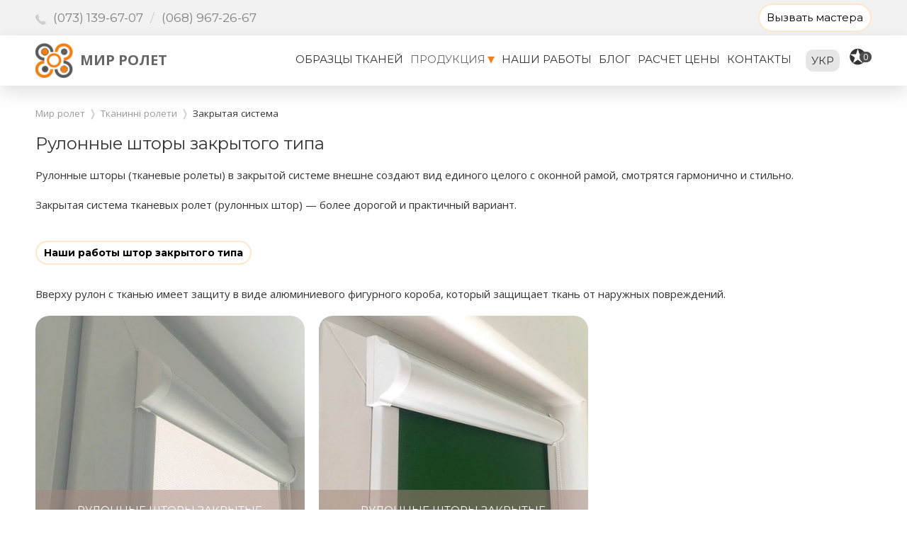

--- FILE ---
content_type: text/html; charset=UTF-8
request_url: https://mirrolet.com.ua/zakrytaya-sistema
body_size: 6661
content:
<!DOCTYPE html>
<html lang="ru" data-lang="2"><head><meta http-equiv="Content-Type" content="text/html; charset=utf-8"><title>Закрытая система > Світ ролет</title><meta http-equiv="X-UA-Compatible" content="IE=edge"><meta name="viewport" content="width=device-width, initial-scale=1"><meta name="theme-color" content="#FFCC99"><link href="https://fonts.googleapis.com/css?family=Montserrat:400,700%7COpen+Sans:400,700&amp;subset=cyrillic" rel="stylesheet"><link rel="shortcut icon" href="/local/image/403/003/favicon.png" type="image/png"><link rel="canonical" href="https://mirrolet.com.ua/zakrytaya-sistema"><link rel="alternate" hreflang="uk" href="https://mirrolet.com.ua/ukr/zakr-taia-systema"><link type="text/css" rel="stylesheet" href="/local/css/1609924906.css"><script>function downloadJSAtOnload(){var element = document.createElement("script");element.src = "/local/js/1609924906.js";document.body.appendChild(element);}if (window.addEventListener){window.addEventListener("load", downloadJSAtOnload, false);} else {if (window.attachEvent){window.attachEvent("onload", downloadJSAtOnload);} else {window.onload = downloadJSAtOnload;}}</script><script>var InfoText = {"PrevButton":"<","NextButton":">","UrlCalc":"https:\/\/mirrolet.com.ua\/calc","UrlBasket":"https:\/\/mirrolet.com.ua\/basket","RightRules":"\u041f\u0440\u0430\u0432\u043e\u0435","LeftRules":"\u041b\u0435\u0432\u043e\u0435","Unit":"\u0448\u0442.","callBackButtonTimeView":"60","NotifySuccessBackground":"#FFCC99","NotifyErrorBackground":"rgba(217, 83, 79, 0.69)","NotifySuccessColor":"#000","NotifyErrorColor":"#fff"}</script><meta property = "og:type" content = "article"><meta property = "og:title" content = "Закрытая система"><meta property = "og:url" content = "https://mirrolet.com.ua/zakrytaya-sistema"><meta property = "og:image" content = "https://mirrolet.com.uahttps://mirrolet.com.ua/local/image/122/003/img-1954.jpg"><meta property = "og:image:width" content="805"><meta property = "og:image:height" content="695"><meta property = "og:title" content = "IMG_1954"><script async src="https://www.googletagmanager.com/gtag/js?id=UA-132895536-1"></script><script> window.dataLayer = window.dataLayer || []; function gtag(){dataLayer.push(arguments);} gtag('js', new Date()); gtag('config', 'UA-132895536-1');</script><script type="application/ld+json">[{"@context":"https:\/\/schema.org","@type":"BreadcrumbList","itemListElement":[{"@type":"ListItem","position":1,"item":{"@id":"https:\/\/mirrolet.com.ua","name":"\u041c\u0438\u0440 \u0440\u043e\u043b\u0435\u0442"}},{"@type":"ListItem","position":2,"item":{"@id":"https:\/\/mirrolet.com.ua\/sistemy","name":"\u0422\u043a\u0430\u043d\u0438\u043d\u043d\u0456 \u0440\u043e\u043b\u0435\u0442\u0438"}}]}]</script></head><body><header><div class="header-top"><div class="container"><div><div class="phone"><a href="tel:0731396707">(073) 139-67-07</a><a href="tel:0689672667">(068) 967-26-67</a></div></div><button type="button" class="btn primary" onclick="$('#CallGagerForm').arcticmodal({content:this})">Вызвать мастера</button></div></div><div class="bg"><div class="container"><div class="top-row"><a href="https://mirrolet.com.ua" class="logo"><img src="https://mirrolet.com.ua/local/image/404/003/logo-@50.png" alt="Мир ролет" width="53" height="50"></a><a href="https://mirrolet.com.ua" class="site-name">Мир ролет</a><div class="toolbar"><a href="https://mirrolet.com.ua/izbrannoye" title="Избранное" id="Favorite-link" style="display:none"><span class="count">0</span></a><div id="basket-panel" title="Корзина"><span><span class="count">0</span></span></div><a href="#" class="menu-link"><span></span><span></span><span></span></a></div><nav id="nav-menu" class="menu"><ul><li><a title="Каталог тканей" href="https://mirrolet.com.ua/katalog-tkanej">Образцы тканей</a></li><li><span title="Продукция">Продукция<span class="has-subnav"></span></span><ul><li><a title="Тканинні ролети" href="https://mirrolet.com.ua/sistemy">Тканинні ролети</a></li><li><a title="Ролети Скрін" href="https://mirrolet.com.ua/rimskiye-shtory">Ролети СКРІН</a></li><li><a title="Фоторолеты" href="https://mirrolet.com.ua/fotorolety-rolety-s-fotopechatyu">Фоторолеты</a></li><li><a title="Автоматичні ролети" href="https://mirrolet.com.ua/tkanevyye-rolety-s-avtomatikoj">Автоматичні </a></li><li><a title="Подвійні ролети Twins" href="https://mirrolet.com.ua/podv-jn-roleti-twins">Подвійні ролети Twins</a></li><li><a title="Штторы и ролеты блэкаут" href="https://mirrolet.com.ua/rulonnyye-shtory-blekaut-rolety">Ролети блекаут</a></li></ul></li><li><a title="Фото работ" href="https://mirrolet.com.ua/fotogalereya">Наши работы</a></li><li><a href="https://mirrolet.com.ua/informaciya-107">Блог</a></li><li><a title="Калькулятор" href="https://mirrolet.com.ua/calc">Расчет цены</a></li><li><a title="Контакты" href="https://mirrolet.com.ua/kontakty">Контакты</a></li><li class="lp"><a href="https://mirrolet.com.ua/ukr/zakr-taia-systema">укр</a></li></ul></nav></div></div></div></header><div class="wrapper"><article><div class="container"><div class="tac"><div class="mobile-phones"><div class="first-phone"><a href="tel:0731396707">(073) 139-67-07</a><a href="javascript:void(0)" onclick="triggerPhones(this)" class="arrow"></a></div><div class="other-phones"><a href="tel:0689672667">(068) 967-26-67</a></div><button type="button" class="btn primary" onclick="$('#CallGagerForm').arcticmodal({content:this})">Вызвать мастера</button></div></div><ol class="breadcrumb"><li><a href="https://mirrolet.com.ua" title="Світ ролет">Мир ролет</a></li><li><a href="https://mirrolet.com.ua/sistemy" title="«Тканевые ролеты на окна, купить рулонные шторы цена интернет магазина Киев», подробнее">Тканинні ролети</a></li><li>Закрытая система</li></ol><h1>Рулонные шторы закрытого типа</h1><p>Рулонные шторы (тканевые ролеты) в закрытой системе внешне создают вид единого целого с оконной рамой, смотрятся гармонично и стильно.</p><p>Закрытая система тканевых ролет (рулонных штор) — более дорогой и практичный вариант.</p><a href="https://mirrolet.com.ua/zakrytogo-typa" class="btn primary"><strong>Наши работы штор закрытого типа</strong></a><p> Вверху рулон с тканью имеет защиту в виде алюминиевого фигурного короба, который защищает ткань от наружных повреждений.</p><div class="col3 list-construction"><div><div class="img-block"><a class="img pb90" href="https://mirrolet.com.ua/sistema-uni" title="«Шторы рулонные закрытые цена, рулонные шторы закрытого типа», подробнее"><img src="https://mirrolet.com.ua/local/image/391/003/unibesta-450@.jpg" width="450" height="488" alt="Рулонные шторы закрытые (Система Уни)"></a></div><a href="https://mirrolet.com.ua/sistema-uni" title="«Шторы рулонные закрытые цена, рулонные шторы закрытого типа», подробнее" class="name">Рулонные шторы закрытые (Система Уни)</a></div><div><div class="img-block"><a class="img pb90" href="https://mirrolet.com.ua/sistema-profil" title="«Рулонные шторы закрытые (Профиль)», подробнее"><img src="https://mirrolet.com.ua/local/image/190/002/sistema-profil-450@.jpeg" width="450" height="467" alt="Рулонные шторы закрытые (Профиль)"></a></div><a href="https://mirrolet.com.ua/sistema-profil" title="«Рулонные шторы закрытые (Профиль)», подробнее" class="name">Рулонные шторы закрытые (Профиль)</a></div></div><button type="button" class="primary" onclick="$('#CallBackForm').arcticmodal({content:this})">Заказать звонок</button><a href="https://mirrolet.com.ua/zamer-zakrytoj-sistemy" class="btn primary"> КАК ЗАМЕРЯТЬ ДЛЯ ШТОР ЗАКРЫТОГО ТИПА </a><p>По бокам окна по всей высоте шторы наклеены направляющие алюминиевые планки, по этим планкам движется ткань ролета. </p><p>Направляющие планки также являются отличной защитой краев ткани, которые таким образом закрыты и долго сохранят свой первичный внешний вид.</p><button type="button" class="primary" onclick="$('#SubmitApplicationForm').arcticmodal({content:this})">Отправить заявку</button><div class="header">Видео обзор закрытой системы с плоскими направляющими (система Уни Беста)</div><div class="col2"><div class="video"><iframe src="https://www.youtube.com/embed/PMzpWob4zMI" frameborder="0" allowfullscreen></iframe></div></div></div></article><footer><div class="footer-top"><div class="container"><div class="col4"><div><div class="logo"><img src="/local/image/404/003/logo-@50.png" alt="Мир Ролет"></div><div class="site-name">Світ ролет</div><div class="phone"><a href="tel:0731396707">(073) 139-67-07</a><a href="tel:0689672667">(068) 967-26-67</a></div><span class="email">au.moc.telorrim@ofni</span><div class="social"><a href="https://www.facebook.com/%D0%9C%D0%B8%D1%80-%D0%A0%D0%BE%D0%BB%D0%B5%D1%82-2035279343193877/" class="s-fb" title="Мир Ролет в Facebook" rel="nofollow" target="_blank"></a><a href="https://www.instagram.com/mirrolet/" class="s-in" title="Мир Ролет в Instagram" rel="nofollow" target="_blank"></a><a href="https://www.youtube.com/channel/UC69dkqRy2Cp52TwWgeH4-bA?view_as=subscriber&app=desktop" class="s-yt" title="Мир Ролет в Youtube" rel="nofollow" target="_blank"></a></div></div><div><div class="header"><a href="https://mirrolet.com.ua/sistemy" title="«Тканевые ролеты на окна, купить рулонные шторы цена интернет магазина Киев», подробнее">Тканинні ролети</a></div><ul><li><a href="https://mirrolet.com.ua/otkrytaya-sistema" title="«Открытая система», подробнее">Открытая система</a></li><li><span>Закрытая система</span></li></ul></div><div><div class="header"><a href="https://mirrolet.com.ua/katalog-tkanej" title="«Каталог тканей для рулонных штор Мирролет», подробнее">Каталог тканей</a></div><ul><li><a href="https://mirrolet.com.ua/katalog-tkanej/odnotonnyye-tkani" title="«Каталог тканей для рулонных штор Мирролет», подробнее">Однотонные ткани</a></li><li><a href="https://mirrolet.com.ua/katalog-tkanej/zhakkardovyye" title="«Каталог тканей для рулонных штор Мирролет», подробнее">Жаккардовые</a></li><li><a href="https://mirrolet.com.ua/katalog-tkanej/tkani-s-risunkom" title="«Каталог тканей для рулонных штор Мирролет», подробнее">Ткани с рисунком</a></li><li><a href="https://mirrolet.com.ua/katalog-tkanej/metallizirovannyye" title="«Каталог тканей для рулонных штор Мирролет», подробнее">Металлизированные</a></li><li><a href="https://mirrolet.com.ua/katalog-tkanej/tkani-den-noch" title="«Каталог тканей для рулонных штор Мирролет», подробнее">Ткани день ночь</a></li><li><a href="https://mirrolet.com.ua/katalog-tkanej/black-out" title="«Каталог тканей для рулонных штор Мирролет», подробнее">Black out</a></li></ul></div><div><div class="header"><a href="https://mirrolet.com.ua/informaciya-107" title="«Блог», подробнее">Блог</a></div><ul><li><a href="https://mirrolet.com.ua/chem-otlichayutsya-tkanevyye-rolety-ot-zhalyuzi" title="«Тканевые ролеты vs жалюзи: основные отличия», подробнее">Чем отличаются тканевые ролеты от жалюзи?</a></li><li><a href="https://mirrolet.com.ua/osobennosti-tkanej-dlya-rulonnyh-shtor" title="«Особенности тканей для тканевых ролет», подробнее">Особенности тканей для тканевых ролет</a></li><li><a href="https://mirrolet.com.ua/rulonnyye-shtory-den-noch" title="«Рулонные шторы день-ночь», подробнее">Что такое день ночь?</a></li><li><a href="https://mirrolet.com.ua/kak-vybrat-tkanevyye-rolety-v-spalnyu" title="«Как выбрать тканевые ролеты в спальню», подробнее">Как выбрать тканевые ролеты в спальню?</a></li></ul></div><div><div class="header"><a href="https://mirrolet.com.ua/rulonnyye-shtory-v-chernigove" title="«Рулонные шторы (тканевые ролеты) в Чернигове», подробнее">Рулонні штори</a></div></div></div></div></div><div class="footer-bottom"><div class="container"><div class="col2"><div>&copy; 2004-2026 Світ ролет.</div><div class="tar"><a href="https://yakubets.com" target="_blank">Разработка сайта</a> Yakubets.Com</div></div></div></div><a href="#" class="btn primary" id="filter-checked">Показать</a><span class="btn secondary" id="to-top" title="Вверх">↑</span><div class="container"></div><div class="hidden"><div class="box-modal" id="SubmitApplicationForm"><div class="box-modal_close arcticmodal-close">x</div><div class="b64">[base64]/[base64]/0YDQsNCy0LjRgtGMINC30LDRj9Cy0LrRgzwvYnV0dG9uPgoJCQk8L2Rpdj4KCQk8L2Rpdj4KPC9mb3JtPg==</div></div><div class="box-modal" id="CallBackForm"><div class="box-modal_close arcticmodal-close">x</div><div class="b64">[base64]</div></div><div class="box-modal" id="RequestPriceForm"><div class="box-modal_close arcticmodal-close">x</div><div class="b64">[base64]/0YDQsNCy0LjRgtGMINC30LDRj9Cy0LrRgzwvYnV0dG9uPgoJPC9kaXY+CjwvZm9ybT4=</div></div><div class="box-modal" id="AskQuestionForm"><div class="box-modal_close arcticmodal-close">x</div><div class="b64">[base64]/[base64]/QvtC70L3QuNGC0LUg0Y3RgtC+INC/0L7Qu9C1PC9kaXY+CgkJPGlucHV0IHR5cGU9InRleHQiIGRhdGEtdmFsaWQ9IlJlcXVpcmVkIiBuYW1lPSJGdWxsTmFtZSIgbWF4bGVuZ3RoPSIyNTUiIHBsYWNlaG9sZGVyPSLQn9GA0LXQtNGB0YLQsNCy0YzRgtC10YHRjCwg0L/[base64]/[base64]/0YDQsNCy0LjRgtGMPC9idXR0b24+Cgk8L2Rpdj4KPC9mb3JtPg==</div></div><div class="box-modal" id="CallGagerForm"><div class="box-modal_close arcticmodal-close">x</div><div class="b64">[base64]/QvtC70L3QuNGC0LUg0Y3RgtC+INC/[base64]/[base64]/QstC60YM8L2J1dHRvbj4KCTxkaXYgY2xhc3M9IkRhdGFUZXh0Ij7QktGL0LfQvtCyINC30LDQvNC10YDRidC40LrQsCDRgSDQvtCx0YDQsNC30YbQsNC80Lgg0LHQtdGB0L/Qu9Cw0YLQvdC+INC/[base64]</div></div><div class="box-modal" id="BasketForm"><div class="box-modal_close arcticmodal-close">x</div><div class="b64">[base64]/0L7Qu9C90LjRgtC1INGN0YLQviDQv9C+0LvQtTwvZGl2PgoJCTxpbnB1dCB0eXBlPSJ0ZXh0IiBkYXRhLXZhbGlkPSJSZXF1aXJlZCIgbmFtZT0iRnVsbE5hbWUiIG1heGxlbmd0aD0iMjU1IiBwbGFjZWhvbGRlcj0i0J/RgNC10LTRgdGC0LDQstGM0YLQtdGB0YwsINC/[base64]/0YDQsNCy0LjRgtGMPC9idXR0b24+CjwvZm9ybT4K</div></div><div class="box-modal" id="InfoSystem"><div class="box-modal_close arcticmodal-close">x</div><div><div class="DataHeader"></div><div class="DataText"></div></div></div></div><div id="callBackWr"><button type="button" id="callBack" onclick="$('#CallBackForm').arcticmodal({content:this})"></button></div></footer></div></body></html>

--- FILE ---
content_type: text/css
request_url: https://mirrolet.com.ua/local/css/1609924906.css
body_size: 14013
content:
html { line-height: 1.15;  }body { margin: 0;}article,aside,footer,header,nav,section { display: block;}h1 { font-size: 2em; margin: 0.67em 0;}figcaption,figure,main {  display: block;}figure { margin: 1em 40px;}hr { box-sizing: content-box;  height: 0;  overflow: visible; }pre { font-family: monospace, monospace;  font-size: 1em; }a { background-color: transparent; }abbr[title] { border-bottom: none;  text-decoration: underline;  text-decoration: underline dotted; }b,strong { font-weight: inherit;}b,strong { font-weight: bolder;}code,kbd,samp { font-family: monospace, monospace;  font-size: 1em; }dfn { font-style: italic;}mark { background-color: #ff0; color: #000;}small { font-size: 80%;}sub,sup { font-size: 75%; line-height: 0; position: relative; vertical-align: baseline;}sub { bottom: -0.25em;}sup { top: -0.5em;}audio,video { display: inline-block;}audio:not([controls]) { display: none; height: 0;}img { border-style: none;}svg:not(:root) { overflow: hidden;}button,input,optgroup,select,textarea { font-family: sans-serif;  font-size: 100%;  line-height: 1.15;  margin: 0; }button,input {  overflow: visible;}button,select {  text-transform: none;}fieldset { padding: 0.35em 0.75em 0.625em;}legend { box-sizing: border-box;  color: inherit;  display: table;  max-width: 100%;  padding: 0;  white-space: normal; }progress { display: inline-block;  vertical-align: baseline; }textarea { overflow: auto;}[type="checkbox"],[type="radio"] { box-sizing: border-box;  padding: 0; }[type="search"] { outline-offset: -2px; }details, menu { display: block;}summary { display: list-item;}canvas { display: inline-block;}template { display: none;}[hidden] { display: none;}* {box-sizing: border-box;min-height: 0;min-width: 0;}html{overflow-y: scroll;overflow-x: auto;position: relative;min-height: 100%; }body {word-wrap:break-word;}.table-wr {width: 100%;overflow-y: auto;margin: 0 0 1em;}table {width: 100%;border-collapse: collapse;}.article-id {position:fixed;bottom:0;right:40px;padding:5px;background-color:#fff;color:#7F7F7F;border:1px solid #e3e3e3;z-index:2;}.b64 {display: none;} .block,button.block,.btn.block {display:block;width:100%;}button {padding:0;cursor: pointer;}.fl {float:left;margin:0 20px 20px 0;}.fr {float:right;margin:0 0 20px 20px;}.tal {text-align: left;}.tar {text-align: right;}.tac {text-align: center;}.img img {margin: 0 auto;display: block;}table img {margin-bottom:0;}img {max-width: 100%;height: auto;display: block;margin: 0 auto;}img.fl,img.fr {width:auto;}.img.full {text-align:center;display:block;}.menu-row img { max-width:none;}.phone span,.phone a {display: block;}.breadcrumb {padding: 5px 10px;margin-bottom: 20px;list-style: none;font-size:90%;background-color: #f2f2f2;}.breadcrumb > li {display: inline-block;margin-bottom:0;}.breadcrumb > li + li:before {content: "/";padding: 0 5px;color: #cccccc;}.img-block .img{vertical-align: middle;overflow:hidden;position: relative;padding-bottom: 100%;display:block;}.img-block .img img {margin-left:auto;margin-right:auto;position: absolute;top: 0;bottom: 0;left: 0;right: 0;margin: auto;}.img.pb60 {padding-bottom: 60%;}.img.pb70 {padding-bottom: 70%;}.img.pb80 {padding-bottom: 80%;}.img.pb90 {padding-bottom: 90%;}.img.pb110 {padding-bottom: 110%;}.img.pb120 {padding-bottom: 120%;}.img.pb150 {padding-bottom: 150%;}.hidden,.spoiler-b,.btn.hidden, button.hidden {display:none;}.spoiler-h.active ~ .spoiler-b {display: block;}span.email {unicode-bidi: bidi-override;direction: rtl;}.clearfix:after {content:"";display:table;clear:both;}.bold {font-weight: bold;}.group .control {display:none;}form .group .header {margin-bottom:10px;} form .group input,form .group textarea,form .group select {display:block;width:100%;}form .group input[type="radio"],form .group input[type="checkbox"] {display:inline-block;}.nowrap {white-space: nowrap;}.through {text-decoration: line-through;}ul.pagination {list-style: none;height: auto;padding-left: 0;}ul.pagination li {display: inline-block;}ul.inside {list-style-position:inside; }#to-top {display:none;position: fixed;bottom: 0;right: 0;margin:0;cursor:pointer;}span.swipebox {cursor: pointer;}.vam th,.vam td {vertical-align: middle;}.map {height:400px;z-index:1;}aside.to-left {order:-1;}a {outline:none;}footer table {text-align:left;}html.swipebox-html.swipebox-touch { overflow: hidden !important;}#swipebox-overlay img { border: none !important;}#swipebox-overlay { width: 100%; height: 100%; position: fixed; top: 0; left: 0; z-index: 99999 !important; overflow: hidden;   user-select: none;}#swipebox-container { position: relative; width: 100%; height: 100%;}#swipebox-slider {   transition: transform 0.4s ease; height: 100%; left: 0; top: 0; width: 100%; white-space: nowrap; position: absolute; display: none; cursor: pointer;}#swipebox-slider .slide { height: 100%; width: 100%; line-height: 1px; text-align: center; display: inline-block;}#swipebox-slider .slide:before { content: ""; display: inline-block; height: 50%; width: 1px; margin-right: -1px;}#swipebox-slider .slide img,#swipebox-slider .slide .swipebox-video-container,#swipebox-slider .slide .swipebox-inline-container { display: inline-block; max-height: 100%; max-width: 100%; margin: 0; padding: 0; width: auto; height: auto; vertical-align: middle;}#swipebox-slider .slide .swipebox-video-container { background: none; max-width: 1140px; max-height: 100%; width: 100%; padding: 5%;   box-sizing: border-box;}#swipebox-slider .slide .swipebox-video-container .swipebox-video { width: 100%; height: 0; padding-bottom: 56.25%; overflow: hidden; position: relative;}#swipebox-slider .slide .swipebox-video-container .swipebox-video iframe { width: 100% !important; height: 100% !important; position: absolute; top: 0; left: 0;}#swipebox-slider .slide-loading { background: url(/global/css/img/loader.gif) no-repeat center center;}#swipebox-bottom-bar,#swipebox-top-bar {   transition: 0.5s; position: absolute; left: 0; z-index: 999; height: 50px; width: 100%;}#swipebox-bottom-bar { bottom: -50px;}#swipebox-bottom-bar.visible-bars {   transform: translate3d(0, -50px, 0);}#swipebox-top-bar { top: -50px;}#swipebox-top-bar.visible-bars {   transform: translate3d(0, 50px, 0);}#swipebox-title { display: block; width: 100%; text-align: center;}#swipebox-prev,#swipebox-next,#swipebox-close { background-image: url(/global/css/img/icons.png); background-repeat: no-repeat; border: none !important; text-decoration: none !important; cursor: pointer; width: 50px; height: 50px; top: 0;}#swipebox-arrows { display: block; margin: 0 auto; width: 100%; height: 50px;}#swipebox-prev { background-position: -32px 13px; float: left;}#swipebox-next { background-position: -78px 13px; float: right;}#swipebox-close { top: 0; right: 0; position: absolute; z-index: 9999; background-position: 15px 12px;}.swipebox-no-close-button #swipebox-close { display: none;}#swipebox-prev.disabled,#swipebox-next.disabled { opacity: 0.3;}.swipebox-no-touch #swipebox-overlay.rightSpring #swipebox-slider {   animation: rightSpring 0.3s;}.swipebox-no-touch #swipebox-overlay.leftSpring #swipebox-slider {   animation: leftSpring 0.3s;}.swipebox-touch #swipebox-container:before, .swipebox-touch #swipebox-container:after {  backface-visibility: hidden;  transition: all .3s ease; content: ' '; position: absolute; z-index: 999; top: 0; height: 100%; width: 20px; opacity: 0;}.swipebox-touch #swipebox-container:before { left: 0;   box-shadow: inset 10px 0px 10px -8px #656565;}.swipebox-touch #swipebox-container:after { right: 0;   box-shadow: inset -10px 0px 10px -8px #656565;}.swipebox-touch #swipebox-overlay.leftSpringTouch #swipebox-container:before { opacity: 1;}.swipebox-touch #swipebox-overlay.rightSpringTouch #swipebox-container:after { opacity: 1;}@keyframes rightSpring { 0% {  left: 0; } 50% {  left: -30px; } 100% {  left: 0; }}@keyframes leftSpring { 0% {  left: 0; } 50% {  left: 30px; } 100% {  left: 0; }}@media screen and (min-width: 800px) { #swipebox-close {  right: 10px; } #swipebox-arrows {  width: 92%;  max-width: 800px; }}#swipebox-overlay {background: #0d0d0d;}#swipebox-bottom-bar,#swipebox-top-bar { text-shadow: 1px 1px 1px black; background: #000; opacity: 0.5;}#swipebox-top-bar { color: white !important; font-size: 15px; line-height: 43px; font-family: Helvetica, Arial, sans-serif;}.slick-slider{  position: relative;  display: block;  box-sizing: border-box;  -webkit-user-select: none; -moz-user-select: none; -ms-user-select: none;   user-select: none;  -webkit-touch-callout: none;  -khtml-user-select: none;  -ms-touch-action: pan-y; touch-action: pan-y;  -webkit-tap-highlight-color: transparent;}.slick-list{  position: relative;  display: block;  overflow: hidden;  margin: 0;  padding: 0;}.slick-list:focus{  outline: none;}.slick-list.dragging{  cursor: pointer;}.slick-slider .slick-track,.slick-slider .slick-list{  -webkit-transform: translate3d(0, 0, 0); -moz-transform: translate3d(0, 0, 0); -ms-transform: translate3d(0, 0, 0);  -o-transform: translate3d(0, 0, 0);   transform: translate3d(0, 0, 0);}.slick-track{  position: relative;  top: 0;  left: 0;  display: block;  margin-left: auto;  margin-right: auto;}.slick-track:before,.slick-track:after{  display: table;  content: '';}.slick-track:after{  clear: both;}.slick-loading .slick-track{  visibility: hidden;}.slick-slide{float: left;height: 100%;min-height: 1px;}[dir='rtl'] .slick-slide{  float: right;}.slick-slide img{  display: block;}.slick-slide.slick-loading img{  display: none;}.slick-loading .slick-slide{  visibility: hidden;}.slick-vertical .slick-slide{  display: block;  height: auto;  border: 1px solid transparent;}.slick-arrow.slick-hidden {  display: none;}.slick-slide:focus {outline:none;}.slider {opacity:0;}.slider.slick-initialized {opacity:1;transition: all 2s ease-out 0.5s;}.arcticmodal-overlay,.arcticmodal-container { position: fixed; left: 0; top: 0; right: 0; bottom: 0; z-index: 1000; }.arcticmodal-container { overflow: auto; margin: 0; padding: 0; border: 0; border-collapse: collapse; }*:first-child+html .arcticmodal-container { height: 100% }.arcticmodal-container_i { height: 100%; margin: 0 auto; }.arcticmodal-container_i2 { padding: 24px; margin: 0; border: 0; vertical-align: middle; }.arcticmodal-error { padding: 20px; border-radius: 10px; background: #000; color: #fff; }.arcticmodal-loading { width: 80px; height: 80px; border-radius: 10px; background: #000 url(loading.gif) no-repeat 50% 50%; }.box-modal {margin:0 auto;}.box-modal {position: relative;width: 200px;padding: 16px;background: #fff;color: #3c3c3c;font: 14px/18px Arial, "Helvetica CY", "Nimbus Sans L", sans-serif;box-shadow: 0 0 0 6px rgba(153, 153, 153, .3);border-radius: 6px;}.box-modal_close { position: absolute; right: 10px; top: 6px; font-size: 11px; line-height: 15px; color: #999; cursor: pointer; }.box-modal_close:hover { color: #666; }.notify{position: fixed;width: 400px;padding: 15px;z-index: 9999;border-radius: 4px;transition: all .4s ease-in-out;}.notify > button.close{position: absolute;top: 8px;right: 12px;  padding: 0;  cursor: pointer;  background: 0 0;  border: 0;float: right;  font-size: 23px;  font-weight: 700;  line-height: 1;  color: #000;  text-shadow: 0 1px 0 #fff; opacity: .2;outline: none;}.notify > button.close:hover{  opacity: .5;}.notify.scale{transform: scale(0.8);opacity: 0;}.notify.left.drop{transform: translateX(-50%);opacity: 0;}.notify.center.drop{transform: translateY(-120%);opacity: 0;}.notify.right.drop{transform: translateX(50%);opacity: 0;}.notify.middle.center.drop{transform: translateY(-20%);opacity: 0;}.notify.bottom.center.drop{transform: translateY(120%);opacity: 0;}.notify.fade{opacity: 0;}.notify.out{opacity: 0;}.notify-default{background-color: #fff;color: #333;box-shadow: 0 3px 10px rgba(0,0,0,.2);}.notify-info{color: #31708f;background-color: #d9edf7;}.notify-toast{color: #fff;background-color: rgba(0,0,0,0.75);}.notify-danger{color: #a94442;background-color: #f2dede;}.notify-warning{color: #8a6d3b;background-color: #fcf8e3;}.notify-success{color: #3c763d;background-color: #dff0d8;}.notify.top{top: 15px;}.notify.middle{top: 50%;}.notify.bottom{bottom: 15px;}.notify.left{left: 15px;}.notify.center{left: 50%;margin-left: -200px;}.notify.right{right: 15px;}.notify-buttons{width: 100%;margin-top: 10px;}.notify-buttons.left{text-align: left;}.notify-buttons.center{text-align: center;}.notify-buttons.right{text-align: right;}.notify-buttons > button{border: 1px solid #ddd;padding: 4px 10px;background: #fff;color: #333;cursor: pointer;outline: none;}.notify-buttons > button:hover{background: #eee;}.notify-buttons > button:first-child{margin-right: 5px;}.notify-backdrop{width: 100%;height: 100%;position: fixed;top: 0;left: 0;bottom: 0;right: 0;z-index: 9998;background-color: #000;opacity: 0;transition: opacity .4s ease-in-out;}body.notify-open{overflow: hidden;}body.notify-open-drop{overflow-x: hidden;}@media all and (max-width:768px){.notify{width: 100%;left: 0!important;margin: 0!important;border-radius: 0;}.notify.top{top: 0!important;}.notify.bottom{bottom: 0!important;}.notify.middle{width: 80%!important;margin-left: 10%!important;border-radius: 4px;}.notify.left.drop, .notify.right.drop{transform: translateY(-120%);}.notify.bottom.drop{transform: translateY(120%);opacity: 0;}}.leaflet-pane,.leaflet-tile,.leaflet-marker-icon,.leaflet-marker-shadow,.leaflet-tile-container,.leaflet-pane > svg,.leaflet-pane > canvas,.leaflet-zoom-box,.leaflet-image-layer,.leaflet-layer {position: absolute;left: 0;top: 0;}.leaflet-container {overflow: hidden;}.leaflet-tile,.leaflet-marker-icon,.leaflet-marker-shadow {-webkit-user-select: none;  -moz-user-select: none; user-select: none; -webkit-user-drag: none;}.leaflet-safari .leaflet-tile-container {width: 1600px;height: 1600px;-webkit-transform-origin: 0 0;}.leaflet-marker-icon,.leaflet-marker-shadow {display: block;}.leaflet-container .leaflet-overlay-pane svg,.leaflet-container .leaflet-marker-pane img,.leaflet-container .leaflet-shadow-pane img,.leaflet-container .leaflet-tile-pane img,.leaflet-container img.leaflet-image-layer,.leaflet-container .leaflet-tile {max-width: none !important;max-height: none !important;}.leaflet-container.leaflet-touch-zoom {-ms-touch-action: pan-x pan-y;touch-action: pan-x pan-y;}.leaflet-container.leaflet-touch-drag {-ms-touch-action: pinch-zoom;touch-action: none;touch-action: pinch-zoom;}.leaflet-container.leaflet-touch-drag.leaflet-touch-zoom {-ms-touch-action: none;touch-action: none;}.leaflet-container {-webkit-tap-highlight-color: transparent;}.leaflet-container a {-webkit-tap-highlight-color: rgba(51, 181, 229, 0.4);}.leaflet-tile {filter: inherit;visibility: hidden;}.leaflet-tile-loaded {visibility: inherit;}.leaflet-zoom-box {width: 0;height: 0;-moz-box-sizing: border-box;   box-sizing: border-box;z-index: 800;}.leaflet-overlay-pane svg {-moz-user-select: none;}.leaflet-pane  { z-index: 400; }.leaflet-tile-pane  { z-index: 200; }.leaflet-overlay-pane { z-index: 400; }.leaflet-shadow-pane { z-index: 500; }.leaflet-marker-pane { z-index: 600; }.leaflet-tooltip-pane  { z-index: 650; }.leaflet-popup-pane  { z-index: 700; }.leaflet-map-pane canvas { z-index: 100; }.leaflet-map-pane svg  { z-index: 200; }.leaflet-vml-shape {width: 1px;height: 1px;}.lvml {display: inline-block;position: absolute;}.leaflet-control {position: relative;z-index: 800;}.leaflet-top,.leaflet-bottom {position: absolute;z-index: 1000;}.leaflet-top {top: 0;}.leaflet-right {right: 0;}.leaflet-bottom {bottom: 0;}.leaflet-left {left: 0;}.leaflet-control {float: left;clear: both;}.leaflet-right .leaflet-control {float: right;}.leaflet-top .leaflet-control {margin-top: 10px;}.leaflet-bottom .leaflet-control {margin-bottom: 10px;}.leaflet-left .leaflet-control {margin-left: 10px;}.leaflet-right .leaflet-control {margin-right: 10px;}.leaflet-fade-anim .leaflet-tile {will-change: opacity;}.leaflet-fade-anim .leaflet-popup {opacity: 0;-webkit-transition: opacity 0.2s linear;  -moz-transition: opacity 0.2s linear; transition: opacity 0.2s linear;}.leaflet-fade-anim .leaflet-map-pane .leaflet-popup {opacity: 1;}.leaflet-zoom-animated {-webkit-transform-origin: 0 0;  -ms-transform-origin: 0 0; transform-origin: 0 0;}.leaflet-zoom-anim .leaflet-zoom-animated {will-change: transform;}.leaflet-zoom-anim .leaflet-zoom-animated {-webkit-transition: -webkit-transform 0.25s cubic-bezier(0,0,0.25,1);  -moz-transition:  -moz-transform 0.25s cubic-bezier(0,0,0.25,1); transition:  transform 0.25s cubic-bezier(0,0,0.25,1);}.leaflet-zoom-anim .leaflet-tile,.leaflet-pan-anim .leaflet-tile {-webkit-transition: none;  -moz-transition: none; transition: none;}.leaflet-zoom-anim .leaflet-zoom-hide {visibility: hidden;}.leaflet-interactive {cursor: pointer;}.leaflet-grab {cursor: -webkit-grab;cursor:  -moz-grab;cursor:  grab;}.leaflet-crosshair,.leaflet-crosshair .leaflet-interactive {cursor: crosshair;}.leaflet-popup-pane,.leaflet-control {cursor: auto;}.leaflet-dragging .leaflet-grab,.leaflet-dragging .leaflet-grab .leaflet-interactive,.leaflet-dragging .leaflet-marker-draggable {cursor: move;cursor: -webkit-grabbing;cursor:  -moz-grabbing;cursor:  grabbing;}.leaflet-container {background: #ddd;outline: 0;}.leaflet-container a {color: #0078A8;}.leaflet-container a.leaflet-active {outline: 2px solid orange;}.leaflet-zoom-box {border: 2px dotted #38f;background: rgba(255,255,255,0.5);}.leaflet-container {font: 12px/1.5 "Helvetica Neue", Arial, Helvetica, sans-serif;}.leaflet-bar {box-shadow: 0 1px 5px rgba(0,0,0,0.65);border-radius: 4px;}.leaflet-bar a,.leaflet-bar a:hover {background-color: #fff;border-bottom: 1px solid #ccc;width: 26px;height: 26px;line-height: 26px;display: block;text-align: center;text-decoration: none;color: black;}.leaflet-bar a,.leaflet-control-layers-toggle {background-position: 50% 50%;background-repeat: no-repeat;display: block;}.leaflet-bar a:hover {background-color: #f4f4f4;}.leaflet-bar a:first-child {border-top-left-radius: 4px;border-top-right-radius: 4px;}.leaflet-bar a:last-child {border-bottom-left-radius: 4px;border-bottom-right-radius: 4px;border-bottom: none;}.leaflet-bar a.leaflet-disabled {cursor: default;background-color: #f4f4f4;color: #bbb;}.leaflet-touch .leaflet-bar a {width: 30px;height: 30px;line-height: 30px;}.leaflet-touch .leaflet-bar a:first-child {border-top-left-radius: 2px;border-top-right-radius: 2px;}.leaflet-touch .leaflet-bar a:last-child {border-bottom-left-radius: 2px;border-bottom-right-radius: 2px;}.leaflet-control-zoom-in,.leaflet-control-zoom-out {font: bold 18px 'Lucida Console', Monaco, monospace;text-indent: 1px;}.leaflet-touch .leaflet-control-zoom-in, .leaflet-touch .leaflet-control-zoom-out {font-size: 22px;}.leaflet-control-layers {box-shadow: 0 1px 5px rgba(0,0,0,0.4);background: #fff;border-radius: 5px;}.leaflet-control-layers-toggle {background-image: url(/global/util/leaflet/img/layers.png);width: 36px;height: 36px;}.leaflet-retina .leaflet-control-layers-toggle {background-image: url(/global/util/leaflet/img/layers-2x.png);background-size: 26px 26px;}.leaflet-touch .leaflet-control-layers-toggle {width: 44px;height: 44px;}.leaflet-control-layers .leaflet-control-layers-list,.leaflet-control-layers-expanded .leaflet-control-layers-toggle {display: none;}.leaflet-control-layers-expanded .leaflet-control-layers-list {display: block;position: relative;}.leaflet-control-layers-expanded {padding: 6px 10px 6px 6px;color: #333;background: #fff;}.leaflet-control-layers-scrollbar {overflow-y: scroll;overflow-x: hidden;padding-right: 5px;}.leaflet-control-layers-selector {margin-top: 2px;position: relative;top: 1px;}.leaflet-control-layers label {display: block;}.leaflet-control-layers-separator {height: 0;border-top: 1px solid #ddd;margin: 5px -10px 5px -6px;}.leaflet-default-icon-path {background-image: url(/global/util/leaflet/img/marker-icon.png);}.leaflet-container .leaflet-control-attribution {background: #fff;background: rgba(255, 255, 255, 0.7);margin: 0;}.leaflet-control-attribution,.leaflet-control-scale-line {padding: 0 5px;color: #333;}.leaflet-control-attribution a {text-decoration: none;}.leaflet-control-attribution a:hover {text-decoration: underline;}.leaflet-container .leaflet-control-attribution,.leaflet-container .leaflet-control-scale {font-size: 11px;}.leaflet-left .leaflet-control-scale {margin-left: 5px;}.leaflet-bottom .leaflet-control-scale {margin-bottom: 5px;}.leaflet-control-scale-line {border: 2px solid #777;border-top: none;line-height: 1.1;padding: 2px 5px 1px;font-size: 11px;white-space: nowrap;overflow: hidden;-moz-box-sizing: border-box;   box-sizing: border-box;background: #fff;background: rgba(255, 255, 255, 0.5);}.leaflet-control-scale-line:not(:first-child) {border-top: 2px solid #777;border-bottom: none;margin-top: -2px;}.leaflet-control-scale-line:not(:first-child):not(:last-child) {border-bottom: 2px solid #777;}.leaflet-touch .leaflet-control-attribution,.leaflet-touch .leaflet-control-layers,.leaflet-touch .leaflet-bar {box-shadow: none;}.leaflet-touch .leaflet-control-layers,.leaflet-touch .leaflet-bar {border: 2px solid rgba(0,0,0,0.2);background-clip: padding-box;}.leaflet-popup {position: absolute;text-align: center;margin-bottom: 20px;}.leaflet-popup-content-wrapper {padding: 1px;text-align: left;border-radius: 12px;}.leaflet-popup-content {margin: 13px 19px;line-height: 1.4;}.leaflet-popup-content p {margin: 18px 0;}.leaflet-popup-tip-container {width: 40px;height: 20px;position: absolute;left: 50%;margin-left: -20px;overflow: hidden;}.leaflet-popup-tip {width: 17px;height: 17px;padding: 1px;margin: -10px auto 0;-webkit-transform: rotate(45deg);  -moz-transform: rotate(45deg);  -ms-transform: rotate(45deg); transform: rotate(45deg);}.leaflet-popup-content-wrapper,.leaflet-popup-tip {background: white;color: #333;box-shadow: 0 3px 14px rgba(0,0,0,0.4);}.leaflet-container a.leaflet-popup-close-button {position: absolute;top: 0;right: 0;padding: 4px 4px 0 0;border: none;text-align: center;width: 18px;height: 14px;font: 16px/14px Tahoma, Verdana, sans-serif;color: #c3c3c3;text-decoration: none;font-weight: bold;background: transparent;}.leaflet-container a.leaflet-popup-close-button:hover {color: #999;}.leaflet-popup-scrolled {overflow: auto;border-bottom: 1px solid #ddd;border-top: 1px solid #ddd;}.leaflet-oldie .leaflet-popup-content-wrapper {zoom: 1;}.leaflet-oldie .leaflet-popup-tip {width: 24px;margin: 0 auto;-ms-filter: "progid:DXImageTransform.Microsoft.Matrix(M11=0.70710678, M12=0.70710678, M21=-0.70710678, M22=0.70710678)";filter: progid:DXImageTransform.Microsoft.Matrix(M11=0.70710678, M12=0.70710678, M21=-0.70710678, M22=0.70710678);}.leaflet-oldie .leaflet-popup-tip-container {margin-top: -1px;}.leaflet-oldie .leaflet-control-zoom,.leaflet-oldie .leaflet-control-layers,.leaflet-oldie .leaflet-popup-content-wrapper,.leaflet-oldie .leaflet-popup-tip {border: 1px solid #999;}.leaflet-div-icon {background: #fff;border: 1px solid #666;}.leaflet-tooltip {position: absolute;padding: 6px;background-color: #fff;border: 1px solid #fff;border-radius: 3px;color: #222;white-space: nowrap;-webkit-user-select: none;-moz-user-select: none;-ms-user-select: none;user-select: none;box-shadow: 0 1px 3px rgba(0,0,0,0.4);}.leaflet-tooltip.leaflet-clickable {cursor: pointer;}.leaflet-tooltip-top:before,.leaflet-tooltip-bottom:before,.leaflet-tooltip-left:before,.leaflet-tooltip-right:before {position: absolute;border: 6px solid transparent;background: transparent;content: "";}.leaflet-tooltip-bottom {margin-top: 6px;}.leaflet-tooltip-top {margin-top: -6px;}.leaflet-tooltip-bottom:before,.leaflet-tooltip-top:before {left: 50%;margin-left: -6px;}.leaflet-tooltip-top:before {bottom: 0;margin-bottom: -12px;border-top-color: #fff;}.leaflet-tooltip-bottom:before {top: 0;margin-top: -12px;margin-left: -6px;border-bottom-color: #fff;}.leaflet-tooltip-left {margin-left: -6px;}.leaflet-tooltip-right {margin-left: 6px;}.leaflet-tooltip-left:before,.leaflet-tooltip-right:before {top: 50%;margin-top: -6px;}.leaflet-tooltip-left:before {right: 0;margin-right: -12px;border-left-color: #fff;}.leaflet-tooltip-right:before {left: 0;margin-left: -12px;border-right-color: #fff;}.pl-282 a:before {background-color:rgb(245,245,220)}.pl-156 a:before {background-color:rgb(139,71,38)}.pl-157 a:before {background-color:rgb(0,0,0)}.pl-158 a:before {background-color:rgb(232,217,194)}.pl-159 a:before {background-color:rgb(240,230,140)}.pl-160 a:before {background-color:rgb(190,245,116)}.pl-161 a:before {background-color:rgb(128,0,128)}.pl-162 a:before {background-color:rgb(255,231,186)}.pl-163 a:before {background-color:rgb(144,77,48)}.pl-164 a:before {background-color:rgb(148,0,211)}.pl-165 a:before {background-color:rgb(73,66,61)}.pl-166 a:before {background-color:rgb(1,50,32)}.pl-167 a:before {background-color:rgb(255,255,240)}.pl-168 a:before {background-color:rgb(200,162,200)}.pl-169 a:before {background-color:rgb(0,0,255)}.pl-170 a:before {background-color:rgb(128,128,128)}.pl-171 a:before {background-color:rgb(87,94,78)}.pl-172 a:before {background-color:rgb(192,192,192)}.pl-173 a:before {background-color:rgb(144,238,144)}.pl-174 a:before {background-color:rgb(153,255,153)}.pl-175 a:before {background-color:rgb(252,137,172)}.pl-176 a:before {background-color:rgb(255,229,180)}.pl-177 a:before {background-color:rgb(106,93,77)}.pl-178 a:before {background-color:rgb(130,130,130)}.pl-179 a:before {background-color:rgb(204,119,34)}.pl-180 a:before {background-color:rgb(204,119,34)}.pl-181 a:before {background-color:rgb(236,124,38)}.pl-182 a:before {background-color:rgb(128,128,0)}.pl-183 a:before {background-color:rgb(107,142,35)}.pl-184 a:before {background-color:rgb(138,102,66)}.pl-185 a:before {background-color:rgb(99,58,52)}.pl-186 a:before {background-color:rgb(181,184,177)}.pl-187 a:before {background-color:rgb(170,240,209)}.pl-188 a:before {background-color:rgb(184,115,51)}.pl-189 a:before {background-color:rgb(254,229,172)}.pl-190 a:before {background-color:rgb(230,50,68)}.pl-191 a:before {background-color:rgb(205,104,57)}.pl-192 a:before {background-color:rgb(255,140,105)}.pl-193 a:before {background-color:rgb(230,230,250)}.pl-194 a:before {background-color:rgb(253,244,227)}.pl-195 a:before {background-color:rgb(255,0,0)}.pl-196 a:before {background-color:rgb(231,198,151)}.pl-197 a:before {background-color:rgb(150,75,0)}.pl-198 a:before {background-color:rgb(252,108,133)}.pl-199 a:before {background-color:rgb(238,237,235)}.pl-200 a:before {background-color:rgb(136,69,53)}.pl-201 a:before {background-color:rgb(140,203,94)}.pl-202 a:before {background-color:rgb(152,105,96)}.pl-203 a:before {background-color:rgb(150,0,24)}.pl-204 a:before {background-color:rgb(117,92,72)}.pl-205 a:before {background-color:rgb(117,92,72)}.pl-206 a:before {background-color:rgb(207,181,59)}.pl-207 a:before {background-color:rgb(87,166,57)}.pl-208 a:before {background-color:rgb(234,230,202)}.pl-209 a:before {background-color:rgb(255,255,0)}.pl-210 a:before {background-color:rgb(43,108,196)}.pl-211 a:before {background-color:rgb(71,74,81)}.pl-212 a:before {background-color:rgb(66,170,255)}.pl-213 a:before {background-color:rgb(213,113,63)}.pl-214 a:before {background-color:rgb(155,45,48)}.pl-215 a:before {background-color:rgb(48,213,200)}.pl-216 a:before {background-color:rgb(255,255,255)}.pl-217 a:before {background-color:rgb(245,245,220)}.pl-218 a:before {background-color:rgb(251,206,177)}.pl-219 a:before {background-color:rgb(238,207,161)}.pl-220 a:before {background-color:rgb(175,111,9)}.pl-221 a:before {background-color:rgb(205,127,50)}.pl-222 a:before {background-color:rgb(253,233,16)}.pl-223 a:before {background-color:rgb(208,240,192)}.pl-224 a:before {background-color:rgb(179,68,108)}.pl-225 a:before {background-color:rgb(229,170,112)}.pl-226 a:before {background-color:rgb(0,124,173)}.pl-227 a:before {background-color:rgb(62,180,137)}.pl-228 a:before {background-color:rgb(123,160,91)}.pl-229 a:before {background-color:rgb(233,150,122)}.pl-230 a:before {background-color:rgb(192,64,0)}.pl-231 a:before {background-color:rgb(237,118,14)}.pl-232 a:before {background-color:rgb(117,90,87)}.pl-233 a:before {background-color:rgb(187,112,93)}.pl-234 a:before {background-color:rgb(69,22,28)}.pl-235 a:before {background-color:rgb(238,220,130)}.pl-236 a:before {background-color:rgb(252,221,118)}.pl-237 a:before {background-color:rgb(239,211,52)}.pl-238 a:before {background-color:rgb(152,118,84)}.pl-239 a:before {background-color:rgb(104,108,94)}.pl-240 a:before {background-color:rgb(219,112,147)}.pl-241 a:before {background-color:rgb(205,92,92)}.pl-242 a:before {background-color:rgb(114,47,55)}.pl-243 a:before {background-color:rgb(101,67,33)}body.dbg:after {content: "xs: 330px ";display: block;padding: 5px;position: fixed;bottom: 0;left: 0;background-color: rgba(255,0,0,0.39);color: #fff;z-index: 1999;}.wrapper {display: flex;flex-direction: column;min-height: 100vh;}.wrapper > article,.wrapper > .container {flex-grow: 1;}header {position: fixed;width: 100%;top: 0;left: 0;z-index: 2;}.container {padding: 0 10px;}a {color: #ef7f1a;text-decoration: none;}a:hover,a:focus,a:active {color: #8a8a8a;}a.name {text-decoration: none;display: block;}.detail {font-size: 90%;display: inline-block;}.spoiler-h.active ~ .spoiler-b {margin-top: 20px;}.spoiler-h {text-decoration: none;display: inline-block;}.spoiler-h:hover {text-decoration: none;}#work {position: fixed;top: 0;left: 0;width: 100%;height: 100%;z-index: 2;background-color: rgba(0,0,0,0.5);}#work:after {content: "";background: url(/global/image/work.png) no-repeat 50% 50% transparent;width: 256px;height: 256px;position: fixed;top: 50%;left: 50%;margin: -128px 0 0 -128px;animation: 3s linear 0s normal none infinite workrot;}@keyframes workrot {0% {transform: rotate(0deg);}100% {transform: rotate(360deg);}}#work .close {position: absolute;top: 0;right: 0;cursor: pointer;}.col1 > *,.col2 > *,.col3 > *,.col4 > *,.col5 > *,.col6 > *,.name,.date,.text,table,.preface,.items > div,.header,.footer,.slider-banner,.tips,.catalog-panel,.content > article,.content > aside,.catalog,.filter,img,.item > div,h1,h2,h3,.spoiler,.items .propertys,.tile.wg,.tabs,.filter .panel,.pager,.map,.video,span.btn,a.btn,form {margin-bottom: 20px;}.col1 > * {clear: both;}ul .name,table .name,.tile .btn,.tile.wg > * {margin-bottom: 0;}.date {margin-top: -10px;}.img-block ~ .name {margin-top: 20px;}.labela {padding: 10px;position: absolute;top: -5px;left: -5px;}.tile > * {padding: 20px;}#to-top {width: 50px;height: 50px;font-size: 24px;color: #fff;background-color: #333333;border-radius: 50%;box-shadow: 4px 4px 8px 0 rgba(0,0,0,0.4);right: 10px;bottom: 90px;border: none;padding: 17px 0;}.top-row {margin: 0 auto;line-height: 30px;padding-top: 10px;padding-bottom: 10px;}.top-row > * {display: inline-block;vertical-align: top;min-height: auto;min-width: auto;}.logo {line-height: 1;border-bottom: none;padding-bottom: 0;display: inline-block;}.logo img {max-width: none;margin-bottom: 0;}.top-row .toolbar {float: right;}.top-row .toolbar > * {display: inline-block;vertical-align: top;width: 40px;height: 40px;line-height: 40px;margin-left: 5px;text-align: center;}.top-row .toolbar > * a {display: block;width: 100%;height: 100%;}.top-row .toolbar > *:first-child {margin-left: 0;}.top-row .menu-link {background-color: #ef7f1a;padding-top: 6px;margin-top: 5px;}.menu li {font-family: "Montserrat", sans-serif;display: block;margin: 0;vertical-align: top;line-height: 1.8;font-size: 15px;white-space: nowrap;}.menu li.lp {text-align: right;margin: 20px 20px 0 0;}.menu li.lp a {display: inline-block;width: auto;text-align: center;padding: 2px 8px;border-radius: 10px;background-color: #e6e6e6;}.menu {font-size: 20px;text-transform: uppercase;}.menu a {color: #313030;border-bottom: none;}.menu a:hover {color: #999999;}.menu span {color: #666666;}.menu {display: block;margin: 0;max-height: 0;overflow: hidden;}.menu.active {margin: 20px 0;max-height: none;}.menu > ul {padding: 10px 0;margin: 0;}.menu > ul ul {max-height: 0;overflow-y: hidden;z-index: 1;margin: 0;}.menu > ul ul.active {margin: 0;max-height: 400px;margin-bottom: 10px;}.menu-link span {display: block;width: 30px;height: 2px;margin: 6px auto;background-color: #fff;}.menu-link.active span:first-child {transform: rotate(45deg);transform-origin: 6px 7px 0px;}.menu-link.active span:nth-child(2) {display: none;}.menu-link.active span:last-child {transform: rotate(-45deg);transform-origin: 15px 0px 0px;}.menu li > a,.menu li > span {display: block;width: 100%;}.menu span.has-subnav {display: inline-block;text-align: center;float: right;}.menu span.has-subnav:after {content: "\25BE";text-align: center;display: inline-block;font-size: 30px;line-height: 30px;position: static;cursor: pointer;color: #ef7f1a;}.menu span.has-subnav.active:after {transform: rotate(180deg);}.menu ul ul li a {font-weight: normal;}.menu li li a,.menu li li span,.menu li li div {font-size: 14px;}.pagination {margin: 0 auto;text-align: center;}.pagination a,.pagination span {text-decoration: none;display: inline-block;padding: 5px 10px;text-align: center;}.pagination li {border-width: 1px 1px 1px 0;border-style: solid;}.pagination li:first-child {border-left-width: 1px;}.btn,button {padding: 10px;border-width: 1px;border-style: solid;border-color: transparent;cursor: pointer;font-family: "Montserrat", sans-serif;font-size: 14px;line-height: 10px;margin: 20px 0;display: inline-block;text-align: center;background-color: #fff;border-radius: 50px;}span.btn,a.btn {display: inline-block;}span.btn {cursor: text;}.btn:hover,button:hover {background-color: #e6e6e6;}.btn:active,button:active {background-color: #cccccc;}a.btn,a.btn:hover,a.btn:active,a.btn:focus,a.btn:link {text-decoration: none;}.btn:active,.btn:focus,button:active,button:focus,.group option {outline: none;}form .group {margin-bottom: 10px;padding: 5px 0;}form button {margin-bottom: 10px;}.group .control {font-size: 90%;margin-bottom: 10px;font-weight: bold;}.group input,.group textarea,.group select {outline: none;padding: 10px;background-color: #fff;}.group select {display: block;width: 100%;}.btn.primary,button.primary {border: 2px solid #ffe6cd;color: #000;}.btn.primary:hover,button.primary:hover {background-color: #ffe6cd;}.btn.primary:active,button.primary:active {background-color: #ffb367;border-color: #ffb367;color: #fff;}.btn.secondary,button.secondary {border: 2px solid #FFCC99;color: #000;}.btn.secondary:hover,button.secondary:hover {background-color: #FFCC99;color: #fff;}.btn.secondary:active,button.secondary:active {background-color: #ff9933;border-color: #ff9933;}.btn.info,button.info {background-color: #666666;color: #fff;}.btn.info:hover,button.info:hover {background-color: #333333;}.btn.info:active,button.info:active {background-color: #1a1a1a;}button.request-price {border: 1px dotted #b3b3b3;}.group.error {border-bottom: 1px solid #FF6666;}.group .control {color: #FF6666;}.box-modal {width: 250px;}.heading {color: red;}#filter-checked {display: none;position: absolute;background-color: #ef7f1a;color: #fff;border: inherit;padding: 7px 10px;margin: 0;}.filter li {position: relative;}.filter li input[type=checkbox] {top: 2px;left: -20px;}.filter li .count {position: absolute;top: 2px;right: 0;}.filter li .count:before {content: "[";}.filter li .count:after {content: "]";}.tabs > div {display: none;padding: 20px 0;}.tabs > div.active {display: block;}.tabs > ul {display: flex;flex-wrap: wrap;list-style: none;position: relative;margin: 10px 0 0 -1px;padding-left: 0;}.tabs > ul:after {content: "";display: table;clear: both;}.tabs > ul > li {padding: 5px 20px;margin: 2px 0;color: #fff;position: relative;font-size: 14px;}.tabs > ul > li > a {display: block;width: 100%;height: 100%;}.tabs > ul > li:after {position: absolute;top: 0;right: 10px;bottom: 0;left: 0;z-index: -1;background: #333;content: "";}.tabs > ul > li.active:after {background: #FFCC99;}.tabs > ul > li:not(.active) {cursor: pointer;}.tabs > ul > li:not(.active):hover {color: #e3e3e3;}.items > div > div:first-child {position: relative;}.item h1 {color: #808080;text-align: center;}ul.accordion {list-style: none;padding: 0;margin: 20px 0;}ul.accordion .inner {padding: 1em 0.5em;overflow: hidden;display: none;margin: 4px 0;background-color: #f2f2f2;}ul.accordion .inner a {color: #ef7f1a;}ul.accordion li {margin: 0 0 5px;padding: 0;}ul.accordion li a {text-decoration: none;display: inline-block;color: #fff;}ul.accordion li a.toggle {width: 100%;display: block;padding: 10px;border-radius: 5px;transition: background .3s ease;background-color: #b3b3b3;position: relative;}ul.accordion li a.toggle:hover {background: #a6a6a6;}ul.accordion li a.toggle:after {content: "+";font-size: 20px;position: absolute;top: 5px;right: 10px;}ul.accordion li.show a.toggle:after {content: unset;}ul.accordion li:last-child {margin: 0;}ul.accordion .system-to-fabric > div,ul.accordion .fabric-to-system > div {position: relative;}ul.accordion .system-to-fabric div.img {cursor: pointer;}ul.accordion .name {padding: 5px;position: absolute;left: 0;bottom: 20px;background-color: rgba(255,204,153,0.6);color: #000;}.system-to-fabric div.img,.fabric-to-system div.img {cursor: pointer;}.id {display: none;}ul.accordion li a.toggle[data-params*="6:216"],ul.accordion li a.toggle[data-params*="6:209"],ul.accordion li a.toggle[data-params*="6:216"],ul.accordion li a.toggle[data-params*="6:217"] {color: #000;}.fabric-to-system .name {display: none;}.fabric-to-system > div {margin: 10px 0;}.calculate > div {flex-basis: calc(40%);margin: 0 5px 20px;padding: 10px;display: flex;flex-direction: column;justify-content: flex-start;border: 1px solid #e6e6e6;}ul.accordion .name {background-color: rgba(255,204,153,0.85);}.calculate .system-to-fabric .info {right: 10px;bottom: 13px;margin: -10px;}.system-to-fabric .name {background: #f2f2f2;padding: 10px;border-radius: 50px;font-size: 13px;color: #666666;}ul.accordion .system-to-fabric .name {padding: 10px;bottom: 0;}.slick-arrow {position: absolute;top: 0;z-index: 2;height: 260px;border: none;background: transparent;font-size: 60px;margin-bottom: 0;}.slick-arrow:hover,.slick-arrow.active {background: transparent;}.slick-prev {left: 0;}.slick-next {right: 0;}.slider-for {margin-bottom: 20px;}.order-row {display: flex;flex-wrap: wrap;text-align: center;}.order-row .header {margin-bottom: 5px;font-size: 13px;font-weight: bold;}.order-row > * {box-shadow: 0 0 10px 0px #cccccc;padding: 5px 10px;flex-basis: 50%;}.order-row .name {margin-bottom: 0;}.order-row img {margin-bottom: 10px;}#swipebox-arrows {width: 100%;height: 100%;}#swipebox-prev,#swipebox-next {width: 50%;height: 100%;display: block;background-image: none;position: relative;}#swipebox-prev:after,#swipebox-next:after {content: "";width: 40px;height: 40px;border-left: 3px solid #808080;border-bottom: 3px solid #808080;position: absolute;top: calc(50% - 20px);left: 20px;transform: rotate(45deg);}#swipebox-next:after {transform: rotate(225deg);left: auto;right: 40px;}#swipebox-bottom-bar {height: 100%;}#basket-table .img-block {margin-bottom: 20px;}#header-instagram {display: none;}#swipebox-bottom-bar,#swipebox-top-bar {background: transparent;}.notify > button.close {margin: 0;}.notify {width: 300px;}.notify.center {left: auto;top: 70px;right: 20px;}.item-img {position: relative;}@media only screen and (min-width: 576px) {body.dbg:after {content: "sm: 576px ";}.box-modal {width: 500.86956521739px;}.content {display: flex;flex-wrap: nowrap;margin-left: -10px;margin-right: -10px;}.content > article {flex-basis: calc(66.666666666667% - 20px);margin: 0 10px;}.content > aside {flex-basis: calc(33.333333333333% - 20px);margin: 0 10px 20px;}.col2,.col3,.col4,.col5,.col6 {display: flex;flex-wrap: wrap;margin-left: -10px;margin-right: -10px;}.col2 > *,.col3 > *,.col4 > *,.col5 > *,.col6 > * {flex-basis: calc(50% - 20px);margin: 0 10px 20px;}.col2.wg,.col3.wg,.col4.wg,.col5.wg,.col6.wg {margin-left: 0;margin-right: 0;}.col2.wg > *,.col3.wg > *,.col4.wg > *,.col5.wg > *,.col6.wg > * {flex-basis: 50%;margin: 0;}.catalog {flex-basis: calc(50% - 20px);margin: 0 10px 20px 10px;}.filter {flex-basis: calc(50% - 20px);margin: 0 10px 20px 10px;}.order-params {display: flex;flex-wrap: wrap;margin-left: -10px;margin-right: -10px;}.order-params > * {flex-basis: calc(50% - 20px);margin: 0 10px 20px;}.order-row > * {flex-basis: 25%;}.filter .spoiler-h {display: none;}.filter .spoiler-b {display: block;}}@media only screen and (min-width: 768px) {body.dbg:after {content: "md: 768px ";}.content > article {flex-basis: calc(75% - 20px);}.content > aside {flex-basis: calc(25% - 20px);}.col3 > *,.col4 > *,.col5 > *,.col6 > * {flex-basis: calc(33.333333333333% - 20px);}.col3.wg,.col4.wg,.col5.wg,.col6.wg {margin-left: 0;margin-right: 0;}.col3.wg > *,.col4.wg > *,.col5.wg > *,.col6.wg > * {flex-basis: calc(33.333333333333%);}.catalog {flex-basis: calc(66.666666666667% - 20px);display: flex;flex-wrap: nowrap;flex-direction: column;}.filter {flex-basis: calc(33.333333333333% - 20px);order: -1;}.items {display: flex;margin-left: -10px;margin-right: -10px;flex-direction: row;flex-wrap: wrap;}.items > div {flex-basis: calc(50% - 20px);margin: 0 10px 20px;}.order-params > * {flex-basis: calc(25% - 20px);}.calculate .system-to-fabric .name {font-size: 11px;}.calculate .system-to-fabric .info {bottom: 30px;}}@media only screen and (min-width: 992px) {body.dbg:after {content: "lg: 992px ";}.box-modal {width: 601.21212121212px;}.map {height: 500px;}.content > article {flex-basis: calc(77% - 20px);}.content > aside {flex-basis: calc(23% - 20px);}.col4 > *,.col5 > *,.col6 > * {flex-basis: calc(25% - 20px);}.col4.wg,.col5.wg,.col6.wg {margin-left: 0;margin-right: 0;}.col4.wg > *,.col5.wg > *,.col6.wg > * {flex-basis: 25%;}.catalog {flex-basis: calc(75% - 20px);}.filter {flex-basis: calc(25% - 20px);}.items > div {flex-basis: calc(33.333333333333% - 20px);}.likes {display: flex;flex-wrap: wrap;margin-left: -10px;margin-right: -10px;}.likes > div {flex-basis: calc(50% - 20px);margin: 0 10px 20px;}.top-row {display: flex;flex-wrap: nowrap;}.top-row .toolbar {order: 1;}.top-row .menu {margin-left: 10px;}.top-row .toolbar .menu-link {display: none;}.top-row > * {white-space: nowrap;}.menu {flex-grow: 1;max-height: none;overflow: visible;text-align: right;font-size: 16px;position: relative;}.menu > ul > li {display: inline-block;margin-left: 10px;}.menu > ul > li:first-child {margin-left: 0;}.menu li {white-space: normal;}.menu > ul > li > ul {position: absolute;top: 20px;background-color: #fff;width: 220px;padding: 0px 10px 0px;opacity: 0;}.menu span.has-subnav {position: static;background-color: transparent;vertical-align: top;line-height: 30px;padding-left: 3px;}.menu > ul > li:hover span.has-subnav,.menu > ul > li span.has-subnav.active {margin-top: 3px;margin-bottom: -3px;}.menu > ul > li:hover span.has-subnav:after {transform: rotate(180deg);}.menu > ul li ul.active,.menu > ul li:hover ul {max-height: none;transition: all 1s;top: 50px;opacity: 1;box-shadow: 0 0 30px rgba(0,0,0,0.2);padding: 5px 10px;overflow: hidden;}.menu li li a,.menu li li span,.menu li li div {padding: 5px;text-align: left;}.menu > ul {padding-bottom: 0;}.menu > ul > li {padding-bottom: 10px;}.menu > ul > li.lp {margin: 0 0 0 20px;}.fabric-to-system {display: flex;flex-wrap: wrap;}.fabric-to-system > div {flex-basis: 31.25%;margin: 5px;}.calculate .system-to-fabric > div {flex-basis: calc(50% - 20px);}.calculate .system-to-fabric .name {font-size: 14px;}.calculate .system-to-fabric .info {bottom: 33px;}.item {display: flex;flex-wrap: wrap;margin-left: -10px;margin-right: -10px;}.item > div {margin: 0 10px 20px;}.item > .item-img {flex-basis: calc(60% - 20px);}.item > .item-text-price-sale {flex-basis: calc(40% - 20px);}.mobile-phones {display: none;}}@media only screen and (min-width: 1200px) {body.dbg:after {content: "xl: 1200px ";}.container {width: 1200px;margin: 0 auto;}.content > article {flex-basis: calc(77% - 20px);}.content > aside {flex-basis: calc(23% - 20px);}.col5 > * {flex-basis: calc(20% - 20px);}.col6 > * {flex-basis: calc(16.666666666667% - 20px);}.col5.wg,.col6.wg {margin-left: 0;margin-right: 0;}.col5.wg > * {flex-basis: 20%;}.col6.wg > * {flex-basis: calc(16.666666666667%);}.catalog {flex-basis: calc(80% - 20px);}.filter {flex-basis: calc(20% - 20px);}.likes > div {flex-basis: calc(25% - 20px);margin: 0 10px 20px;}.menu {font-size: 17px;}.menu span.has-subnav:after {font-size: 20px;line-height: 25px;}.order-row > * {flex-basis: calc(14.285714285714%);}}@media only screen and (min-width: 800px) {#swipebox-arrows {width: 100%;max-width: none;}}.wrapper {padding-top: 80px;}footer {background-color: #808080;}body {font-family: "Open Sans", sans-serif;color: #333333;background-color: #fff;font-size: 15px;line-height: 1.5;}footer h1 {font-size: 15px;line-height: 1.5;font-weight: normal;display: inline;margin: 0;}h1,h2,h3,h4,.header,.name {font-family: "Montserrat", sans-serif;font-weight: 500;line-height: 1.25;margin-top: 0;}h1,.slider-banner .text-block .name {font-size: 24px;line-height: 1.1;}.slider-banner .text-block .name {font-size: 17px;}h2,.header {font-size: 20px;}h3,.name {font-size: 15px;}h4 {font-size: 10px;}header .bg {background-color: #fff;box-shadow: 0 10px 25px 0px rgba(0,0,0,0.12);}.header-top {display: none;}.header-top a,.header-top span {color: #fff;}p,ul,ol,table {margin-top: 10px;margin-bottom: 20px;}ul,ol {padding-left: 20px;}li {margin-bottom: 10px;}td,th {border-bottom: 1px dotted #e6e6e6;padding: 5px 10px;}.tabs > div.active {background-color: rgba(238,200,176,0.1);padding: 20px;}.tabs > ul > li.active:after {border-radius: 20px;}.date {color: #999999;}.tile > * {background-color: #cccccc;padding: 10px;}.breadcrumb {background-color: transparent;padding: 20px 0 0;}.breadcrumb > li + li:before {content: "\276D";}.breadcrumb a {color: #999999;}.well {padding: 20px;background-color: #f2f2f2;text-align: center;margin-bottom: 20px;}.DataHeader {font-size: 18px;text-transform: uppercase;position: relative;padding: 5px 0;border-bottom: 1px solid #f2f2f2;margin-bottom: 10px;text-align: center;}.DataHeader,.DataText,.data-header,.data-text {padding: 20px 0 10px;color: #333;}.DataText {padding: 20px 0 0;color: #b3b3b3;font-size: 13px;text-align: center;}input,textarea {font-size: 12px;}form .group .header {font-size: 15px;}.group input,.group textarea,.group select {outline: none;padding: 10px;border: 1px solid #e6e6e6;background-color: #fff;}textarea {resize: vertical;}.group.error {border-bottom: none;}.group.error input,.group.error textarea {border: 1px solid #FF6666;}.img-block .img {border-radius: 20px;}.site-name {font-size: 16px;line-height: 50px;color: #666666;text-transform: uppercase;font-weight: bold;padding: 0 10px;display: inline-block;vertical-align: top;}.slider-banner .img-block {position: absolute;top: 0;left: 0;width: 100%;height: 100%;z-index: -1;background-position: 40% 50%;background-size: cover;}.slider-banner .slick-arrow:after {top: calc(40% - 20px);}.slider-banner .slick-prev {left: 15px;}.slider-banner .slick-next {right: 10px;}.slider-banner {margin-bottom: 40px;}.slider-banner .two-buttons a {margin-top: 0;}.slider-banner .text-block {background-color: rgba(255,255,255,0.92);color: #000;margin: 20px 0;padding: 20px 10px 0;}.slider-banner .text-block .name {color: #333333;}.slider-banner .text-block .text {font-size: 15px;margin-bottom: 20px;}.slider-banner .text-block > * {padding-left: 10px;}.slider-gallery {background-color: #e6e6e6;padding: 20px;background-color: #d7dee3;}.slider-gallery .img-block {padding: 0 5px 0 0;}.slick-arrow {width: 30px;height: 100%;font-size: 0;border: none;opacity: .5;z-index: 1;position: absolute;top: 0;cursor: pointer;}.slick-arrow:after {content: "";width: 20px;height: 20px;border-left: 1px solid #333333;border-bottom: 1px solid #333333;position: absolute;top: calc(50% - 10px);left: 0;transform: rotate(45deg);}.slick-arrow:hover {opacity: 1;}.slick-prev {left: 5px;}.slick-next {right: 0;}.slick-next:after {transform: rotate(225deg);}.slick-slider button {margin: 0;}#Favorite-link,#basket-panel {position: relative;}#Favorite-link span.count,#basket-panel span.count {background-color: #4d4d4d;color: #fff;font-size: 12px;position: absolute;right: 0;top: 13px;padding: 5px;line-height: 5px;border-radius: 10px;}.favorite:before,#Favorite-link:before,#basket-panel > *:before {position: absolute;top: 0;left: 0;width: 100%;height: 100%;display: block;content: "\2661";font-size: 30px;}#basket-panel > *:before {content: "\272A";}.system-to-fabric > div {position: relative;}.system-to-fabric .info {position: absolute;right: -10px;bottom: -10px;margin: 10px;border-radius: 50%;line-height: 1.1;background-color: #FFCC99;padding: 7px 10px;color: #fff;}ul.bullseye {list-style: none outside;}ul.bullseye li:before {content: "\25CE";padding-right: 20px;}.items > div {display: flex;flex-direction: column;justify-content: space-around;position: relative;}.items .name {position: absolute;left: 0;right: 0;bottom: -20px;font-size: 15px;padding: 10px;color: #fff;background-color: rgba(0,0,0,0.42);text-align: center;border-bottom-left-radius: 20px;border-bottom-right-radius: 20px;}.items .btns {position: relative;margin: 5px 0;padding-bottom: 5px;}.items button,.items .btn {margin: 0;}.items .btns .btn.favorite {position: absolute;right: 0;top: 0;margin-bottom: 0;display: block;width: 40px;height: 40px;line-height: 40px;}.btn.favorite {background-color: #e6e6e6;box-shadow: 2px 1px 4px 0 rgba(0,0,0,0.4);padding: 9px 3px;}.btn.favorite.active {background-color: #fff;box-shadow: 2px 1px 4px 0 rgba(0,0,0,0.4);}.item-text-price-sale > button,.item-sale > button {display: block;width: 100%;}.item .favorite {float: right;margin-top: 0;width: 40px;height: 40px;line-height: 40px;position: relative;}.item .no-price {float: left;line-height: 40px;}.propertys .header {font-size: 13px;margin-right: 5px;}.chip a {font-size: 12px;}.catalog-panel {text-align: center;}.catalog-panel .toolbar a,.catalog-panel .toolbar:nth-child(2) > span:first-child {background-color: #f2f2f2;padding: 0 10px;display: inline-block;text-decoration: none;color: #000;font-family: "Montserrat", sans-serif;font-size: 13px;}.catalog-panel .toolbar {font-family: "Montserrat", sans-serif;font-size: 13px;}.catalog-panel .toolbar:nth-child(2) a {margin-left: 5px;}.catalog-panel .filter-selected {margin-right: 5px;font-family: "Montserrat", sans-serif;font-size: 13px;}.catalog-filter {display: flex;flex-wrap: wrap;}.filter {order: -1;width: 100%;}.filter-selected > span,.filters-count > span.count {display: inline-block;background-color: #e6e6e6;padding: 0px 5px;color: #000;border-radius: 6px;margin: 5px 0;}.filters-count > span.count:after,.filters-count > span.count:before {content: "";}.filter .panel {padding: 10px;border-right: 1px solid #e6e6e6;border-bottom: 1px solid #e6e6e6;}.filter [type=checkbox] {width: 17px;height: 17px;margin-right: 5px;vertical-align: top;}.filter .header {padding: 10px 0;font-size: 15px;margin-bottom: 0;text-transform: uppercase;}.filter a {text-decoration: none;color: #666666;}.filter a:hover {color: #ef7f1a;}.filter ul {list-style: none outside;padding-left: 0;}.filter li {margin-bottom: 10px;padding: 0;line-height: 1.3;padding-right: 20px;}.filter .price {display: inline-block;margin-left: 5px;}.filter .ps-10 a {vertical-align: top;}.filter .close,.arcticmodal-close {margin-left: 6px;}.ps-1 .price {font-size: 15px;}.price {font-family: "Montserrat", sans-serif;font-size: 20px;padding-bottom: 10px;}.filter .price span {font-size: 12px;}.filter .ps-6 li a:before {content: "";display: inline-block;width: 20px;height: 20px;margin-right: 5px;border: 1px solid #cccccc;vertical-align: top;}.filter li .count {font-size: 11px;color: #999999;}.filter li .count:before {content: "(";}.filter li .count:after {content: ")";}.spoiler-h {margin-top: 10px;border-bottom: 1px dashed #999999;padding-bottom: 3px;}.spoiler-h.active {color: #ef7f1a;}.pagination li {border-color: #fff;}.pagination > li > span {background-color: #FFCC99;color: #333333;}.selected-filter {border: 2px dotted #FFCC99;padding: 10px;}.close,.arcticmodal-close {color: #f7f7f7;display: inline-block;padding: 0px 7px 2px;border-radius: 20px;background-color: #FFCC99;font-size: 17px;line-height: 20px;}.box-modal > div:last-child {padding: 20px 0;}.selected-filter > .header {background-color: #f2f2f2;border-radius: 6px;font-size: 13px;text-align: center;margin-bottom: 10px;}.placeline {margin: 20px;}.placeline > a {display: block;padding: 10px;text-decoration: none;background-color: #e6e6e6;margin-bottom: 2px;color: #333333;}.placeline a:hover {background-color: #808080;color: #fff;}footer > div {padding: 10px 0;}.footer {color: #fff;margin: 20px;text-align: right;display: block;}.btn.footer {background-color: #FFCC99;color: #fff;border-radius: 0;margin: 10px 0;}.footer-top {background-color: #f2f2f2;padding: 40px 0;}.footer-top .header a {color: #FFCC99;}.footer-top .col3> div {margin-bottom: 40px;}.footer-top a {color: #808080;text-decoration: none;}.footer-top a:hover {color: #808080;}.footer-top ul {list-style: none outside;padding: 0;}.footer-top span,.footer-top ul span {color: #808080;}.footer-top img {margin: 0;}.footer-bottom {background-color: #262626;color: #fff;}.footer-bottom a {color: #808080;}.footer-bottom .col2 > div {margin-bottom: 0;}.social a {background-position: 50% 50%;background-repeat: no-repeat;display: inline-block;width: 40px;height: 40px;background-color: #404040;border-radius: 50px;}.s-fb {background-image: url(/local/image/406/003/facebook-logo.png);}.s-fb:hover {background-color: #3F51B5;}.s-in {background-image: url(/local/image/407/003/instagram.png);}.s-in:hover {background-color: #aa1c8c;}.s-yt {background-image: url(/local/image/408/003/youtube.png);}.s-yt:hover {background-color: #c40000;}.contacts > div:first-child .header {border-bottom: 1px solid #f2f2f2;padding: 20px 0;position: relative;}.contacts > div {flex-basis: 100%;}.f-shadow {padding: 20px;box-shadow: 5px 0 12px 0px rgba(0,0,0,0.24);}.phone,.email,.mobile-phones {font-family: "Montserrat", sans-serif;margin: 20px 0;font-size: 20px;}.mobile-phones .other-phones {display: none;padding-right: 10px;}.mobile-phones .other-phones a {display: block;}.mobile-phones .first-phone a {display: inline-block;}.mobile-phones .first-phone .arrow {margin-left: 10px;position: relative;vertical-align: top;}.mobile-phones .first-phone .arrow:before {content: "\25BE";text-align: center;display: inline-block;font-size: 30px;line-height: 30px;color: #ef7f1a;position: absolute;top: 0;left: 0;}.mobile-phones button {margin-bottom: 0;}.phone:before,.email:before {content: "";display: block;width: 20px;height: 20px;background-image: url(/local/image/123/002/sprites.png);background-position: 0 0;background-repeat: no-repeat;float: left;background-size: 20px;padding-left: 20px;}.email {display: block;}.email:before {background-position: 0 -20px;}.phone:before {margin: 0 auto 44px;}.systems {margin-bottom: 60px;}.systems > div {position: relative;transition-duration: .3s;transition-property: transform;transition-timing-function: ease-out;}.systems .name,.list-construction .name {position: absolute;left: 0;right: 80px;bottom: 0px;font-size: 15px;text-transform: uppercase;color: #fff;padding: 20px;background-color: rgba(6,6,6,0.49);display: flex;justify-content: center;align-items: center;text-align: center;}.list-construction .name {right: 0px;bottom: 0;background-color: rgba(164,135,125,0.5);}.systems > div .img-block .img:after {position: absolute;content: "";top: 0;left: 0;width: 100%;height: 100%;opacity: 0.5;background-color: #404040;}.systems > div:hover {transition: .3s;transform: translateY(-8px);}.list-construction > div {position: relative;}.list-construction > div .img-block .img:after {content: "";position: absolute;top: 0;left: 0;height: 0;width: 0;background: rgba(164,135,125,0.5) none repeat scroll 0 0;}.list-construction > div:hover .img-block .img:after {opacity: 0;height: 100%;width: 100%;transition-duration: 1.3s;}.blog .detail {display: block;text-align: right;width: 100%;margin-bottom: 20px;}.blog > div {border-bottom: 1px solid #FFCC99;}.blog > div:last-child {border-bottom: none;}.fl {float: none;}.photo-gallery .btns > a {border-radius: inherit;font-size: 15px;}.photo-gallery > div {position: relative;}.photo-gallery .name {position: absolute;left: -10px;top: -20px;text-transform: uppercase;color: #000;padding: 20px;background-color: #f2f2f2;display: flex;justify-content: center;align-items: center;text-align: center;border-bottom-right-radius: 20px;height: 10%;width: auto;}.photo-gallery > div .img-block .img:after {position: absolute;content: "";top: 0;left: 0;width: 100%;height: 100%;opacity: 0.5;background-color: #404040;}.photo-gallery > div:hover img {transform: scale(1.2);transition-duration: 1s;}a.btn.to-portfolio {background-color: #333333;color: #fff;border-top-left-radius: 20px;border-bottom-left-radius: 20px;}a.btn.to-system {background-color: #FFCC99;color: #292929;border-top-right-radius: 20px;border-bottom-right-radius: 20px;}.slick-dots {padding: 0;text-align: center;position: absolute;bottom: 0;left: 0;width: 100%;}.slick-dots li {position: relative;display: inline-block;margin: 0 5px;font-size: 0;}.slick-dots button {background-color: #FFCC99;border: none;padding: 0 6px;opacity: .25;border-radius: 50%;font-size: 0;line-height: 13px;}.slick-dots .slick-active button {opacity: .75;cursor: text;}.slider-tips ul.slick-dots {height: 0;overflow: hidden;}.slider-tips ul.slick-dots {bottom: -15px;}.slider-tips > div .slick-slide {box-shadow: 3px 4px 10px 0px #cccccc;padding: 0 40px;border-radius: 10px;margin-right: 10px;margin-bottom: 40px;}.slider-tips > div .slick-slide img {border-radius: 50px;}.slider-tips .date,.tips .date {margin: 10px 0 0;font-size: 12px;}.slider-tips .slick-arrow:after {top: calc(50% - 20px);}.slider-tips .slick-prev {left: 15px;}.slider-tips .slick-next {right: 10px;}.slider-tips .img.fl {float: left;}.slider-tips .name {line-height: 45px;}.tips > div {box-shadow: 0 2px 5px rgba(0,0,0,0.1);margin-top: 74px;text-align: center;}.tips .name {margin-top: 20px;}.tips .img {margin-top: -74px;}.tips img {border: 5px solid #fff;box-shadow: 0 10px 5px rgba(0,0,0,0.1);width: 22%;border-radius: 50px;background: #fff;}.tips .text {padding: 0 10px;}.tip-spoiler [type=checkbox] {display: none;}.tip-spoiler :checked+.text {max-height: none;}.tip-spoiler :checked+.text+label {display: none;}.tip-spoiler .text {max-height: 75px;overflow: hidden;margin: 0 20px 0 0;}.tip-spoiler img {border-radius: 50px;background-color: #b3b3b3;}.tip-spoiler label {display: inline-block;}.tip-spoiler label:after {content: "...";font-size: 25px;cursor: pointer;}.how-work {counter-reset: list 0;margin-bottom: 40px;display: flex;flex-wrap: wrap;}.how-work > div {flex-basis: calc(50% - 20px);margin: 0 5px 20px;color: #808080;justify-content: center;border: 2px solid #e6e6e6;padding: 10px;border-radius: 50px;text-align: center;}.how-work > div:before {counter-increment: list;content: "0" counter(list) "";font-size: 40px;}.how-work .name {font-size: 13px;margin-bottom: 10px;}.index span.count {font-size: 22px;color: #ef7f1a;font-weight: bold;}.bg-fon {background-image: url(/local/image/178/002/581929441.png);background-size: cover;background-position: center 55%;background-repeat: no-repeat;background-attachment: fixed;margin-bottom: 40px;padding: 20px;}.bg-fon .header {color: #333333;text-align: center;text-transform: uppercase;font-size: 30px;}.bg-fon .name {color: #FFCC99;}.catalog-list {margin-bottom: 60px;}.catalog-list > div {position: relative;}.catalog-list .name {position: absolute;left: 0;right: 80px;bottom: 0px;font-size: 13px;text-transform: uppercase;color: #333333;padding: 20px;background-color: #fff;display: flex;justify-content: center;align-items: center;text-align: center;}.catalog-list > div:hover {transition: .3s;}.catalog-list > div:hover img {transform: scale(1.2);transition-duration: 1s;}.bg-bullet {background-color: #f2f2f2;padding: 20px 0 20px;margin-bottom: 40px;}.bg-bullet .header {color: #333333;text-align: center;text-transform: uppercase;font-size: 25px;margin: 0;}.bullet > div {text-align: center;padding: 10px;color: #333333;transition: transform .7s;}.bullet .name {margin: 0;text-transform: uppercase;font-size: 16px;margin-bottom: 10px;}.bullet .preface {margin-bottom: 0;}.img.pb30 {padding-bottom: 30%;}.slider-news .slick-track > .slick-slide {border-bottom: 2px solid #ef7f1a;position: relative;margin: 10px;}.slider-news .slick-track > .slick-slide:hover {border-bottom: 2px solid #666666;}.slider-news .date {position: absolute;top: 10px;left: 0;background-color: #FFCC99;color: #fff;font-size: 11px;text-align: center;padding: 10px;width: 78px;min-height: 55px;border-bottom-right-radius: 60px;}.slider-news .slick-track > .slick-slide:hover .date {background-color: #666666;}.labela {color: #fff;border-radius: 0 20px 20px 0;}.labela-1 {background-color: #8ab186;}.labela-2 {background-color: #f7ca67;}.slider-tips.slick-initialized .slick-slide {display: flex;flex-wrap: wrap;justify-content: space-around;}.slider-tips .slick-slide > div:last-child {display: flex;flex-wrap: nowrap;justify-content: space-around;width: 100%;}.filter .spoiler-h {padding: 10px;border-bottom: none;background-color: #FFCC99;display: block;width: 100%;border-radius: 50px;color: #fff;text-align: center;}.filter .spoiler-h:hover {color: #000;}.slider-instagram .slick-track > .slick-slide {position: relative;margin: 10px;}.slider-instagram .img-block .img {border-radius: inherit;background-position: 50% 50%;}.slider-instagram .img-block .img:before {position: absolute;content: "";display: block;width: 25px;height: 25px;background-image: url(/local/image/407/003/instagram.png);background-repeat: no-repeat;background-position: 50% 50%;}.slider-instagram button:after {content: none;}@media only screen and (min-width: 576px) {.slider-banner .text-block {width: 50%;}.slider-banner .slick-track {height: 500px;}.slider-banner .slick-arrow:after {top: calc(50% - 20px);}.slider-banner .slick-arrow:after {content: "";width: 30px;height: 30px;border-left: 2px solid #434343;border-bottom: 2px solid #3f3f3f;}.slider-banner .slick-next {right: 15px;}.placeline {display: flex;flex-wrap: wrap;justify-content: center;}.fl {float: left;}.video {width: 50%;height: 330px;}.video iframe {display: block;width: 100%;height: 100%;}.system-to-fabric .info {bottom: 12px;}.how-work > div {flex-basis: calc(33.333333333333% - 20px);}.site-name {font-size: 20px;}.filter .spoiler-h {display: none;}}@media only screen and (min-width: 768px) {.catalog-panel > div {margin-right: 10px;display: inline-block;}.contacts > div:first-child {flex-basis: calc(40% - 20px);}.contacts > div:last-child {flex-basis: calc(60% - 20px);}.systems > div {flex-basis: calc(50% - 20px);}.system-to-fabric {display: flex;flex-wrap: wrap;margin-left: -10px;margin-right: -10px;}.system-to-fabric > div {flex-basis: calc(50% - 20px);margin: 0 10px 20px;}.slider-tips ul.slick-dots {height: auto;overflow: auto;}.phone,.email {font-size: 17px;}.slider-news .slick-slide {position: relative;}.header-top {background-color: #f2f2f2;line-height: 10px;}.header-top a,.header-top span {color: #808080;}.header-top > .container {display: flex;flex-wrap: nowrap;justify-content: space-between;}.header-top > .container > div:first-child {height: 50px;overflow: hidden;}.header-top button {margin: 5px 0;font-size: 15px;padding: 0px 10px;}.header-top .phone:before {width: 15px;height: 15px;background-size: 15px;padding-left: 10px;}.phone span,.phone a {display: inline-block;text-decoration: none;}.phone a:before {content: "/";display: inline-block;margin: 0 10px;color: #cccccc;}.phone a:first-child:before {content: "";margin: 0;}}@media only screen and (min-width: 992px) {.wrapper {padding-top: 120px;}.catalog-panel {display: flex;}.map {height: 250px;}.contacts > div:first-child {flex-basis: calc(50% - 20px);}.contacts > div:last-child {flex-basis: calc(50% - 20px);}.footer-top .phone a:before {content: none;}.footer-top .phone a {display: block;}.systems > div {flex-basis: calc(33.333333333333% - 20px);}.system-to-fabric > div {flex-basis: calc(33.333333333333% - 20px);}.bullet > div {flex-basis: calc(33.333333333333% - 20px);}.news > div {flex-basis: calc(33.333333333333% - 20px);}.header-top {display: block;}.how-work > div {flex-basis: calc(20% - 10px);}.how-work .name {font-size: 15px;}}@media only screen and (min-width: 1200px) {.system-to-fabric > div {flex-basis: calc(25% - 20px);}.bullet > div {flex-basis: calc(20% - 20px);}.bullet > div:hover {transform: scale(1.1);}.news > div {flex-basis: calc(25% - 20px);}.slider-instagram .slick-prev {left: -20px;}.slider-instagram button:after {content: "";}.slider-instagram .slick-next {right: -20px;}}#work {position: fixed;top: 0;left: 0;width: 100%;height: 100%;z-index: 2;background-color: rgba(0,0,0,0.5);}#work:after {content: "";background: url(/global/image/work.png) no-repeat 50% 50% transparent;width: 256px;height: 256px;position: fixed;top: 50%;left: 50%;margin: -128px 0 0 -128px;animation: 3s linear 0s normal none infinite workrot;}@keyframes workrot {0% {transform: rotate(0deg);}100% {transform: rotate(360deg);}}#work .close {position: absolute;top: 0;right: 0;cursor: pointer;}#callBackWr {position: fixed;left: 50px;bottom: 50px;width: 70px;height: 70px;cursor: pointer;opacity: 0.5;z-index: 99990;border: none;display: none;}#callBackWr #callBack {-moz-border-radius: 50% !important;-webkit-border-radius: 50% !important;border-radius: 50% !important;-moz-background-clip: padding;-webkit-background-clip: padding-box;background-clip: padding-box;background-color: #ef7f1a;width: 70px;height: 70px;-webkit-animation: zcwmini 1.5s 0s ease-out infinite;-moz-animation: zcwmini 1.5s 0s ease-out infinite;animation: zcwmini 1.5s 0s ease-out infinite;margin: -8px 0 0;}#callBackWr #callBack:before {content: "";position: absolute;width: 100%;height: 100%;top: 0;left: 0;background-image: url(/local/image/139/002/phone.png);background-repeat: no-repeat;background-position: center center;-webkit-animation: zcwphone 1.5s linear infinite;-moz-animation: zcwphone 1.5s linear infinite;animation: zcwphone 1.5s linear infinite;}#zcwMiniButton:hover {opacity: 0.8;}#zcwMiniButton:hover #callBack {-webkit-animation: zcwmini2 1s 0.4s ease-out infinite;-moz-animation: zcwmini2 1s 0.4s ease-out infinite;animation: zcwmini2 1s 0.4s ease-out infinite;}#zcwMiniButton:hover #callBack:before {-webkit-animation: zcwphone2 1s linear infinite;-moz-animation: zcwphone2 1s linear infinite;animation: zcwphone2 1s linear infinite;}@-webkit-keyframes zcwphone {0% {-ms-transform: rotate(0deg);-webkit-transform: rotate(0deg);transform: rotate(0deg);}25% {-ms-transform: rotate(30deg);-webkit-transform: rotate(30deg);transform: rotate(30deg);}50% {-ms-transform: rotate(0deg);-webkit-transform: rotate(0deg);transform: rotate(0deg);}75% {-ms-transform: rotate(-30deg);-webkit-transform: rotate(-30deg);transform: rotate(-30deg);}100% {-ms-transform: rotate(0deg);-webkit-transform: rotate(0deg);transform: rotate(0deg);}}@-moz-keyframes zcwphone {0% {-ms-transform: rotate(0deg);-webkit-transform: rotate(0deg);transform: rotate(0deg);}25% {-ms-transform: rotate(30deg);-webkit-transform: rotate(30deg);transform: rotate(30deg);}50% {-ms-transform: rotate(0deg);-webkit-transform: rotate(0deg);transform: rotate(0deg);}75% {-ms-transform: rotate(-30deg);-webkit-transform: rotate(-30deg);transform: rotate(-30deg);}100% {-ms-transform: rotate(0deg);-webkit-transform: rotate(0deg);transform: rotate(0deg);}}@keyframes zcwphone {0% {-ms-transform: rotate(0deg);-webkit-transform: rotate(0deg);transform: rotate(0deg);}25% {-ms-transform: rotate(30deg);-webkit-transform: rotate(30deg);transform: rotate(30deg);}50% {-ms-transform: rotate(0deg);-webkit-transform: rotate(0deg);transform: rotate(0deg);}75% {-ms-transform: rotate(-30deg);-webkit-transform: rotate(-30deg);transform: rotate(-30deg);}100% {-ms-transform: rotate(0deg);-webkit-transform: rotate(0deg);transform: rotate(0deg);}}@-webkit-keyframes zcwphone2 {0% {-ms-transform: rotate(0deg);-webkit-transform: rotate(0deg);transform: rotate(0deg);}25% {-ms-transform: rotate(30deg);-webkit-transform: rotate(30deg);transform: rotate(30deg);}50% {-ms-transform: rotate(0deg);-webkit-transform: rotate(0deg);transform: rotate(0deg);}75% {-ms-transform: rotate(-30deg);-webkit-transform: rotate(-30deg);transform: rotate(-30deg);}100% {-ms-transform: rotate(0deg);-webkit-transform: rotate(0deg);transform: rotate(0deg);}}@-moz-keyframes zcwphone2 {0% {-ms-transform: rotate(0deg);-webkit-transform: rotate(0deg);transform: rotate(0deg);}25% {-ms-transform: rotate(30deg);-webkit-transform: rotate(30deg);transform: rotate(30deg);}50% {-ms-transform: rotate(0deg);-webkit-transform: rotate(0deg);transform: rotate(0deg);}75% {-ms-transform: rotate(-30deg);-webkit-transform: rotate(-30deg);transform: rotate(-30deg);}100% {-ms-transform: rotate(0deg);-webkit-transform: rotate(0deg);transform: rotate(0deg);}}@keyframes zcwphone2 {0% {-ms-transform: rotate(0deg);-webkit-transform: rotate(0deg);transform: rotate(0deg);}25% {-ms-transform: rotate(30deg);-webkit-transform: rotate(30deg);transform: rotate(30deg);}50% {-ms-transform: rotate(0deg);-webkit-transform: rotate(0deg);transform: rotate(0deg);}75% {-ms-transform: rotate(-30deg);-webkit-transform: rotate(-30deg);transform: rotate(-30deg);}100% {-ms-transform: rotate(0deg);-webkit-transform: rotate(0deg);transform: rotate(0deg);}}@-webkit-keyframes zcwmini {0% {box-shadow: 0 0 8px 6px rgba(207,8,8,0), 0 0 0 0 rgba(0,0,0,0), 0 0 0 0 rgba(207,8,8,0);}10% {box-shadow: 0 0 8px 6px #000000, 0 0 12px 10px rgba(0,0,0,0), 0 0 0 0 #000000;}100% {box-shadow: 0 0 8px 6px rgba(207,8,8,0), 0 0 0 40px rgba(0,0,0,0), 0 0 0 40px rgba(207,8,8,0);}}@-moz-keyframes zcwmini {0% {box-shadow: 0 0 8px 6px rgba(207,8,8,0), 0 0 0 0 rgba(0,0,0,0), 0 0 0 0 rgba(207,8,8,0);}10% {box-shadow: 0 0 8px 6px #000000, 0 0 12px 10px rgba(0,0,0,0), 0 0 0 0 #000000;}100% {box-shadow: 0 0 8px 6px rgba(207,8,8,0), 0 0 0 40px rgba(0,0,0,0), 0 0 0 40px rgba(207,8,8,0);}}@keyframes zcwmini {0% {box-shadow: 0 0 8px 6px rgba(207,8,8,0), 0 0 0 0 rgba(0,0,0,0), 0 0 0 0 rgba(207,8,8,0);}10% {box-shadow: 0 0 8px 6px #000000, 0 0 12px 10px rgba(0,0,0,0), 0 0 0 0 #000000;}100% {box-shadow: 0 0 8px 6px rgba(207,8,8,0), 0 0 0 40px rgba(0,0,0,0), 0 0 0 40px rgba(207,8,8,0);}}@-webkit-keyframes zcwmini2 {0% {box-shadow: 0 0 8px 6px rgba(207,8,8,0), 0 0 0 0 rgba(0,0,0,0), 0 0 0 0 rgba(207,8,8,0);}10% {box-shadow: 0 0 8px 6px #000000, 0 0 12px 10px rgba(0,0,0,0), 0 0 0 0 #000000;}100% {box-shadow: 0 0 8px 6px rgba(207,8,8,0), 0 0 0 40px rgba(0,0,0,0), 0 0 0 40px rgba(207,8,8,0);}}@-moz-keyframes zcwmini2 {0% {box-shadow: 0 0 8px 6px rgba(207,8,8,0), 0 0 0 0 rgba(0,0,0,0), 0 0 0 0 rgba(207,8,8,0);}10% {box-shadow: 0 0 8px 6px #000000, 0 0 12px 10px rgba(0,0,0,0), 0 0 0 0 #000000;}100% {box-shadow: 0 0 8px 6px rgba(207,8,8,0), 0 0 0 40px rgba(0,0,0,0), 0 0 0 40px rgba(207,8,8,0);}}@keyframes zcwmini2 {0% {box-shadow: 0 0 8px 6px rgba(207,8,8,0), 0 0 0 0 rgba(0,0,0,0), 0 0 0 0 rgba(207,8,8,0);}10% {box-shadow: 0 0 8px 6px #000000, 0 0 12px 10px rgba(0,0,0,0), 0 0 0 0 #000000;}100% {box-shadow: 0 0 8px 6px rgba(207,8,8,0), 0 0 0 40px rgba(0,0,0,0), 0 0 0 40px rgba(207,8,8,0);}}.bg-fon {background-image: url(/local/image/405/003/fon-portfolio-new.png);}.slider-instagram .img-block .img {background-size: cover;}.calculate > div {margin-bottom: 20px;}form .group input.hidden,form .group select.hidden {display: none;}.order-params .group input {font-size: 16px;}.well > .header {margin-bottom: 0;}.order-row > * {display: flex;flex-direction: column;justify-content: center;}@media only screen and (min-width: 576px) {.calculate {display: flex;flex-wrap: nowrap;margin-left: -10px;margin-right: -10px;}.calculate > div {flex-basis: calc(50% - 20px);margin: 0 10px 20px;}}